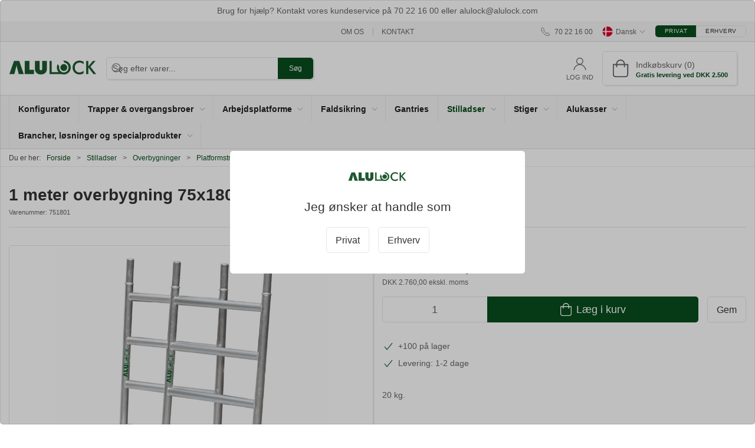

--- FILE ---
content_type: text/javascript
request_url: https://www.alulock.com/js/dist/8.js?id=507d90afab032d29
body_size: 1713
content:
(self["webpackChunkwebsite_js"]=self["webpackChunkwebsite_js"]||[]).push([[8],{28523:(t,s,d)=>{"use strict";d.r(s);var o=d(43481),i=d.n(o),a=d(2400),e=d.n(a),r=e()(i());r.push([t.id,".details-addon-products{padding:15px}.details-addon-products-list{display:flex;flex-direction:column;gap:15px}.details-addon-products-list-item{display:flex;flex:1;gap:15px;align-items:center}.details-addon-products-list-item .image{width:75px;height:75px;flex:none;position:relative;overflow:hidden;border:1px solid #0000001a}.details-addon-products-list-item .image img{position:absolute;left:50%;top:50%;transform:translate(-50%,-50%)}.details-addon-products-list-item .info{flex:1}.details-addon-products-list-item .info .name a{color:inherit}.details-addon-products-list-item .info .price{font-size:1.2rem;font-weight:600}.details-addon-products-list-item .action{flex:none;max-width:150px}.details-addon-products-list-item .action .add-to-cart-button .uk-icon{margin-right:5px}.details-addon-products-list-item .action .colli{display:none}.details-addon-products-list-item .action .out-of-stock-msg{font-weight:600;color:var(--warning-color)}@media(max-width:640px){.details-addon-products-list-item{display:grid;grid-template-columns:auto 1fr auto;gap:0}.details-addon-products-list-item .image{grid-column:1;grid-row:1/3}.details-addon-products-list-item .info{padding-left:15px}.details-addon-products-list-item .action{grid-column:2;grid-row:2;padding-left:15px}}",""]),s["default"]=r},50008:(t,s,d)=>{"use strict";d.r(s),d.d(s,{default:()=>m});var o=function(){var t=this,s=t._self._c;t._self._setupProxy;return t.translationsReady&&t.showAddonProducts?s("div",{staticClass:"uk-overflow-auto cbx-border",class:{"details-addon-products":t.showAddonProducts}},[s("div",{staticClass:"uk-h3"},[t._v(t._s(t.$t("product.addons",["Addons"])))]),s("div",{staticClass:"details-addon-products-list"},t._l(t.addonProducts,(function(d){return s("div",{key:d.id,staticClass:"details-addon-products-list-item"},[s("div",{staticClass:"image"},[s("img",{attrs:{src:d.image,alt:""}})]),s("div",{staticClass:"info"},[d.price&&d.showprices?s("div",{staticClass:"price"},[t._v("+ "+t._s(t.getPrice(d.price)))]):t._e(),s("div",{staticClass:"name"},[d.hascategories?s("a",{attrs:{href:d.url}},[t._v(t._s(d.name))]):s("span",[t._v(t._s(d.name))])])]),d.allowpurchase?s("div",{staticClass:"action"},[d.allowpurchase?s("AddToCartButton",{attrs:{sku:t.productId,variantid:t.getVariantId(d),"addon-products":[d.id],unit:d.unit,quantity:t.colli,colli:t.colli}}):d.stockmessage&&!d.stockmessage.instock?s("div",{staticClass:"out-of-stock-msg"},[t._v(t._s(d.stockmessage.message))]):t._e()],1):t._e()])})),0)]):t._e()},i=[],a=d(56318),e=d(70655),r=d(14391),n=d(99604),l=d(9274);let c=class extends r.w3{constructor(...t){super(...t),(0,a.Z)(this,"ps",new l.Z),(0,a.Z)(this,"addonProducts",[])}get translationsReady(){return!0===this.$root.$data.translationsLoaded}get showAddonProducts(){return this.showprices&&this.addonProducts.length>0}get product(){return n.Z.PRODUCT}get productId(){return n.Z.VARIANTS?.length>0?n.Z.SELECTED_VARIANT?.sku:this.product?.id}get addonProductIds(){return n.Z.VARIANTS?.length>0?n.Z.SELECTED_VARIANT?.addonproducts??[]:this.product?.addonproducts??[]}get colli(){return n.Z.VARIANTS?.length>0?n.Z.SELECTED_VARIANT?.colli:this.product?.colli}get showprices(){return this.product?.showprices??!1}get allowpurchase(){return n.Z.VARIANTS?.length>0?n.Z.SELECTED_VARIANT?.allowpurchase:this.product?.allowpurchase}getVariantId(t){return"combination-"+this.productId+"-"+t.id}getPrice(t){return t.showpricesincvat?t.priceincvat:t.priceexvat}async onAddonProductIdsChange(){this.addonProductIds.length?this.addonProducts=await this.ps.getProductsById(this.addonProductIds):this.addonProducts=[]}};(0,e.gn)([(0,r.RL)("addonProductIds")],c.prototype,"onAddonProductIdsChange",null),c=(0,e.gn)([(0,r.wA)({name:"DetailsAddonProducts",components:{}})],c);var u=c,p=u,g=(d(89907),d(43736)),h=(0,g.Z)(p,o,i,!1,null,null,null),m=h.exports},89907:(t,s,d)=>{var o=d(28523);o.__esModule&&(o=o.default),"string"===typeof o&&(o=[[t.id,o,""]]),o.locals&&(t.exports=o.locals);var i=d(54402).Z;i("1b07b537",o,!0,{sourceMap:!1,shadowMode:!1})}}]);
//# sourceMappingURL=8.js.map?id=507d90afab032d29